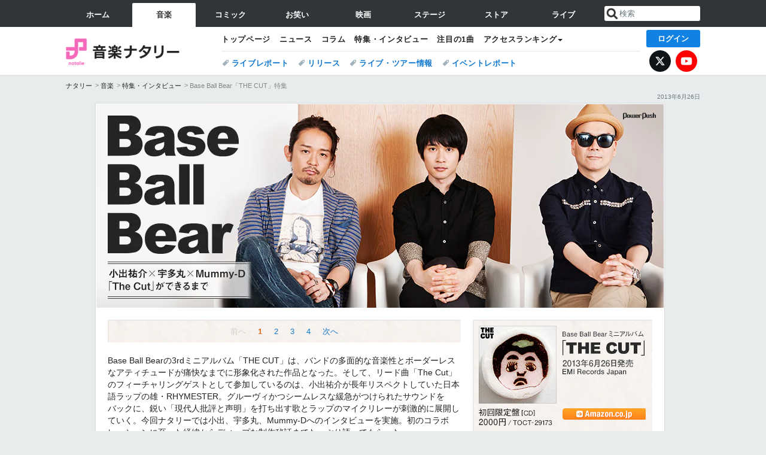

--- FILE ---
content_type: text/html; charset=UTF-8
request_url: https://natalie.mu/music/pp/bbb05
body_size: 16729
content:
<!DOCTYPE html>
<html lang="ja">
<head prefix="og: http://ogp.me/ns# fb: http://ogp.me/ns/fb# website: http://ogp.me/ns/website#">
    <link rel="preload" as="style" href="https://ogre.natalie.mu/build/assets/vue-DT3hGyI8.css">
<link rel="modulepreload" href="https://ogre.natalie.mu/build/assets/app-D8IiyF0U.js">
<link rel="modulepreload" href="https://ogre.natalie.mu/build/assets/auth-NXUcgq7P.js">
<link rel="modulepreload" href="https://ogre.natalie.mu/build/assets/follow-button-DdEI0M_M.js">
<link rel="modulepreload" href="https://ogre.natalie.mu/build/assets/globalEntry-aRVymWwG.js">
<link rel="stylesheet" href="https://ogre.natalie.mu/build/assets/vue-DT3hGyI8.css">
<script type="module" src="https://ogre.natalie.mu/build/assets/app-D8IiyF0U.js"></script>
<script type="module" src="https://ogre.natalie.mu/build/assets/globalEntry-aRVymWwG.js"></script>    <title>Base Ball Bear「THE CUT」特集 - 音楽ナタリー 特集・インタビュー</title>
    <meta charset="UTF-8">
    <meta name="author" content="Natasha, Inc.">
    <meta name="viewport" content="width=1060, user-scalable=yes" />
    <meta name="description" content="小出祐介×宇多丸×Mummy-D
「The Cut」ができるまで">
                        <meta name="robots" content="noindex">
                <meta name="robots" content="max-image-preview:large">

        
                        <script>
            window.dataLayer = window.dataLayer || [];
            dataLayer.push({"genre":"music","controller":"pp","action":"show","published_date":"2013-06-26"});
        </script>
        <script>(function(w,d,s,l,i){w[l]=w[l]||[];w[l].push({'gtm.start':new Date().getTime(),event:'gtm.js'});var f=d.getElementsByTagName(s)[0], j=d.createElement(s),dl=l!='dataLayer'?'&l='+l:'';j.async=true;j.src= 'https://www.googletagmanager.com/gtm.js?id='+i+dl;f.parentNode.insertBefore(j,f);})(window,document,'script','dataLayer','GTM-KQ3F3HP');</script>
    
            <link rel="canonical" href="https://natalie.mu/music/pp/bbb05">
                            <link rel="next" href="https://natalie.mu/music/pp/bbb05/page/2" />
    
    <link rel="stylesheet" href="https://natalie.mu/asset/common/polar/desktop/css/music-v1768875918.css" />

    <link rel="shortcut icon" href="https://ogre.natalie.mu/asset/natalie/common/polar/desktop/image/music/favicon.ico" />
    <link rel="apple-touch-icon" href="https://ogre.natalie.mu/asset/natalie/common/polar/desktop/image/music/apple-touch-icon.png" />

                    <link rel="stylesheet" href="https://ogre.natalie.mu/asset/natalie/pp/1/desktop/lightbox/css/lightbox.css" />
        <link rel="stylesheet" href="https://ogre.natalie.mu/media/pp/static/music/bbb05/desktop.css" />
    
        
        
        
        <meta property="og:site_name" content="音楽ナタリー" />
    <meta property="og:title" content="Base Ball Bear「THE CUT」特集 - 音楽ナタリー 特集・インタビュー" />
    <meta property="og:type" content="article" />
    <meta property="og:url" content="https://natalie.mu/music/pp/bbb05" />
    <meta property="og:description" content="小出祐介×宇多丸×Mummy-D
「The Cut」ができるまで">
    <meta property="og:image" content="https://ogre.natalie.mu/media/pp/static/music/bbb05/thumbnail.jpg" />
    <meta property="og:image:type" content="image/jpeg" />
    <meta property="og:image:width" content="600" />
    <meta property="og:image:height" content="400" />
    <meta property="fb:app_id" content="242059559172717" />
    <meta name="twitter:card" content="summary_large_image" />
    <meta name="twitter:creator" content="@natalie_mu" />
    <meta name="twitter:site" content="@natalie_mu" />
    <meta name="twitter:title" content="Base Ball Bear「THE CUT」特集 - 音楽ナタリー 特集・インタビュー" />
    <meta name="twitter:description" content="小出祐介×宇多丸×Mummy-D
「The Cut」ができるまで" />
    <meta name="twitter:url" content="https://natalie.mu/music/pp/bbb05" />
    <meta name="twitter:image" content="https://ogre.natalie.mu/media/pp/static/music/bbb05/thumbnail.jpg" />

    
                    <script type="text/javascript">
            window._taboola = window._taboola || [];
            _taboola.push({article:'auto'});
            !function (e, f, u, i) {
                if (!document.getElementById(i)){
                    e.async = 1;
                    e.src = u;
                    e.id = i;
                    f.parentNode.insertBefore(e, f);
                }
            }(document.createElement('script'),
                document.getElementsByTagName('script')[0],
                '//cdn.taboola.com/libtrc/natashainc-network/loader.js',
                'tb_loader_script');
            if(window.performance && typeof window.performance.mark == 'function')
            {window.performance.mark('tbl_ic');}
        </script>
    </head>
<body id="page-top">

<noscript><iframe src="https://www.googletagmanager.com/ns.html?id=GTM-KQ3F3HP" height="0" width="0" style="display:none;visibility:hidden"></iframe></noscript>
<noscript><span class="error-text">「ナタリー」のサービスを快適に利用するために、JavaScript を ON にしてください</span></noscript>


<nav class="NA_globalnav_wrapper">
    <div class="NA_globalnav">
        <ul class="NA_globalnav_tab" role="navigation">
            <li class="NA_globalnav_tab_01"><a href="https://natalie.mu" data-google-interstitial="false" data-gtm-click="グローバルナビ"><span class="NA_globalnav_tab_label">ホーム</span></a></li>
                                                        <li class="NA_globalnav_tab_02 NA_current"><a href="https://natalie.mu/music" data-google-interstitial="false" data-gtm-click="グローバルナビ"><span class="NA_globalnav_tab_label">音楽</span></a></li>
                <li class="NA_globalnav_tab_03"><a href="https://natalie.mu/comic" data-google-interstitial="false" data-gtm-click="グローバルナビ"><span class="NA_globalnav_tab_label">コミック</span></a></li>
                <li class="NA_globalnav_tab_04"><a href="https://natalie.mu/owarai" data-google-interstitial="false" data-gtm-click="グローバルナビ"><span class="NA_globalnav_tab_label">お笑い</span></a></li>
                <li class="NA_globalnav_tab_05"><a href="https://natalie.mu/eiga" data-google-interstitial="false" data-gtm-click="グローバルナビ"><span class="NA_globalnav_tab_label">映画</span></a></li>
                <li class="NA_globalnav_tab_06"><a href="https://natalie.mu/stage" data-google-interstitial="false" data-gtm-click="グローバルナビ"><span class="NA_globalnav_tab_label">ステージ</span></a></li>
                        <li class="NA_globalnav_tab_07"><a href="https://store.natalie.mu" target="_blank" data-google-interstitial="false" data-gtm-click="global_navi"><span class="NA_globalnav_tab_label">ストア</span></a></li>
            <li class="NA_globalnav_tab_08"><a href="https://live.natalie.mu" target="_blank" data-google-interstitial="false" data-gtm-click="global_navi"><span class="NA_globalnav_tab_label">ライブ</span></a></li>
        </ul>
        <div class="NA_search">
            <form name="search" method="get" action="/search">
                <button class="NA_search_btn" type="submit">送信</button>
                <input name="query" id="NA_search_input" class="NA_search_input" type="search" placeholder="検索" maxlength="64" value="" required>
                                    <input type="hidden" name="g" value="music">
                                <ul id="NA_search_suggest" style="display:none;"></ul>
            </form>
        </div>
    </div>
</nav>

<div class="NA_container" id="app">
    <div id="app-header-login" class="NA_layout_header">
            <header class="NA_header NA_header-userfunc-enable">
        <div class="NA_localnav">
            <div class="NA_localnav_logo" role="banner">
                                    <a href="https://natalie.mu/music" data-google-interstitial="false">音楽ナタリー</a>
                            </div>
            <desktop-header-login-button
                :current-path="'/music/pp/bbb05'" />
            </desktop-header-login-button>
            <div class="NA_localnav_banner">
                                    <ul class="NA_localnav_menu">
        <li><a href="https://natalie.mu/music" data-google-interstitial="false" data-gtm-click="ローカルナビ">トップページ</a></li>
        <li><a href="https://natalie.mu/music/news" data-google-interstitial="false" data-gtm-click="ローカルナビ">ニュース</a></li>
        <li><a href="https://natalie.mu/music/column" data-google-interstitial="false" data-gtm-click="ローカルナビ">コラム</a></li>
        <li><a href="https://natalie.mu/music/pp" data-google-interstitial="false" data-gtm-click="ローカルナビ">特集・インタビュー</a></li>
        <li><a href="https://natalie.mu/music/pickup" data-google-interstitial="false" data-gtm-click="ローカルナビ">注目の1曲</a></li>                        <li class="NA_localnav_menu_dropdown">
            <a>アクセスランキング</a>
            <ul class="NA_localnav_menu_dropdown_list">
                <li><a href="https://natalie.mu/music/news/list/order_by/views" data-google-interstitial="false" data-gtm-click="ローカルナビ">記事アクセスランキング</a></li>
                <li><a href="https://natalie.mu/music/gallery/hot" data-google-interstitial="false" data-gtm-click="ローカルナビ">画像アクセスランキング</a></li>
                                <li><a href="https://natalie.mu/music/artist" data-google-interstitial="false" data-gtm-click="ローカルナビ">話題のアーティスト</a></li>
                                                                <li><a href="https://natalie.mu/music/gallery/hot/media" data-google-interstitial="false" data-gtm-click="ローカルナビ">話題の動画</a></li>
            </ul>
        </li>
                    </ul>
            <ul class="NA_localnav_tag">
                                                    <li><a href="https://natalie.mu/music/tag/87" data-google-interstitial="false" data-gtm-click="ローカルナビ_タグ">ライブレポート</a></li>
                            <li><a href="https://natalie.mu/music/tag/598" data-google-interstitial="false" data-gtm-click="ローカルナビ_タグ">リリース</a></li>
                            <li><a href="https://natalie.mu/music/tag/683" data-google-interstitial="false" data-gtm-click="ローカルナビ_タグ">ライブ・ツアー情報</a></li>
                            <li><a href="https://natalie.mu/music/tag/406" data-google-interstitial="false" data-gtm-click="ローカルナビ_タグ">イベントレポート</a></li>
                    </ul>
        <ul class="NA_localnav_account">
        <li class="NA_localnav_account_x"><a href="https://twitter.com/natalie_mu" target="_blank" data-google-interstitial="false" data-gtm-click="local_navi_x">X</a></li>
        <li class="NA_localnav_account_yt"><a href="https://www.youtube.com/@music.natalie" target="_blank" data-google-interstitial="false" data-gtm-click="local_navi_youtube">YouTube</a></li>
    </ul>
                            </div>
        </div>
    </header>

    
            <section>
        <ul class="NA_breadcrumb" role="navigation">
                                                <li><a href="https://natalie.mu" data-gtm-click="パンくず">ナタリー</a></li>
                                                                <li><a href="https://natalie.mu/music" data-gtm-click="パンくず">音楽</a></li>
                                                                <li><a href="https://natalie.mu/music/pp" data-gtm-click="パンくず">特集・インタビュー</a></li>
                                                                <li>Base Ball Bear「THE CUT」特集</li>
                                    </ul>
    </section>
    
                        <p class="NA_pp_date">2013年6月26日</p>
        </div>
        <div class="NA_layout_1col">
        <main role="main">
            <div class="NA_powerpush_body">

                <div id="powerpush-area" class="clearfix">
                <!-- Status: bbb05-P1-v1 -->

                                        <script type="text/javascript" src="https://ogre.natalie.mu/asset/natalie/common/polar/desktop/js/scripts.js?v=1768875918"></script>
                                            <script type="text/javascript" src="https://ogre.natalie.mu/asset/natalie/pp/1/desktop/pp_v1.js"></script>
                                            <script type="text/javascript" src="https://ogre.natalie.mu/asset/natalie/pp/1/desktop/lightbox/js/lightbox.min.js"></script>
                                        
                    <!-- 特集ヘッダー --><div id="sp-header">	<h2 title="ナタリー PowerPush - Base Ball Bear"><span>ナタリー PowerPush - Base Ball Bear</span></h2>	<p class="sp-header-label" title="小出祐介×宇多丸×Mummy-D 「The Cut」ができるまで"><span>小出祐介×宇多丸×Mummy-D 「The Cut」ができるまで</span></p></div><!-- /sp-header --><!-- 左カラム --><div id="sp-left"><div class="sp-navigation"><ul class="sp-tab"><li class="sp-tab-prev"><span>前へ</span></li><li class="sp-tab-1"><span>1</span></li><li class="sp-tab-2"><a href="https://natalie.mu/music/pp/bbb05/page/2" data-gtm-click="PP_セクション_ページャー"><span>2</span></a></li><li class="sp-tab-3"><a href="https://natalie.mu/music/pp/bbb05/page/3" data-gtm-click="PP_セクション_ページャー"><span>3</span></a></li><li class="sp-tab-4"><a href="https://natalie.mu/music/pp/bbb05/page/4" data-gtm-click="PP_セクション_ページャー"><span>4</span></a></li><li class="sp-tab-next"><a href="https://natalie.mu/music/pp/bbb05/page/2" data-gtm-click="PP_セクション_ページャー"><span>次へ</span></a></li></ul></div><div class="p-group"><p>Base Ball Bearの3rdミニアルバム「THE CUT」は、バンドの多面的な音楽性とボーダーレスなアティチュードが痛快なまでに形象化された作品となった。そして、リード曲「The Cut」のフィーチャリングゲストとして参加しているのは、小出祐介が長年リスペクトしていた日本語ラップの雄・RHYMESTER。グルーヴィかつシームレスな緩急がつけられたサウンドをバックに、鋭い「現代人批評と声明」を打ち出す歌とラップのマイクリレーが刺激的に展開していく。今回ナタリーでは小出、宇多丸、Mummy-Dへのインタビューを実施。初のコラボレーションに至った経緯からディープな制作秘話までたっぷり語ってもらった。</p><p class="sp-writer">取材・文 / 三宅正一（ONBU）　撮影 / 福本和洋</p><div class="sp-bookmarks"></div><!--動画枠：youtube--><div class="movie-group"><iframe width="590" height="332" frameborder="0" allowfullscreen="" src="https://www.youtube.com/embed/_gzOzwaRA2E?autohide=0&wmode=transparent"></iframe></div></div><div class="int-group"><h3>無形だからこそできたコラボ</h3><p class="sp-int">──まずは今回のコラボレーションに至った流れを小出くんから語ってもらえますか。</p><div class="sp-right-image"><a title="左から宇多丸、Mummy-D、小出祐介。" rel="lightbox" href="https://ogre.natalie.mu/media/pp/static/music/bbb05/photo10.jpg"><img src="https://ogre.natalie.mu/media/pp/static/music/bbb05/photo10s.jpg" alt="左から宇多丸、Mummy-D、小出祐介。" /></a></div><p><span class="sp-koide">小出祐介</span>　まず、昨年7月にリリースしたミニアルバム「初恋」でヒャダインさんや岡村靖幸さんとコラボして。今回のミニアルバムでもさらに踏み込んだコラボものをやりたいと思いまして。迎えるゲストとして真っ先に上がったのがRHYMESTERだったんです。</p><p class="sp-int">──小出くんは以前からRHYMESTERに強いリスペクトを持っていたんですよね。そもそもラッパーを目指していたこともあったくらいだし。</p><p><span class="sp-koide">小出</span>　そうなんですよ（笑）。中3から高1にかけて本気でラッパーになりたいと思っていた時期があって。</p><p><span class="sp-utamaru">宇多丸</span>　へえ、そうなんだ。</p><p><span class="sp-koide">小出</span>　はい。でも、声質的に向いてないなと思ってあきらめたんですよ。それから映画監督になりたいと思って映画をずっと観る生活を送っていたんですけど、バンドメンバーが見つかったのでBase Ball Bearを組んだんです。</p><p><span class="sp-mummyd">Mummy-D</span>　そんな背景があったんだね。</p><p class="sp-int">──岡村さんといい、今回のRHYMESTERといい、学生時代に憧憬を抱いていた先達たちと交わる流れが続いているわけですけど、意識的にそういう流れを作っているんですか？</p><p><span class="sp-koide">小出</span>　そうですね。うちのバンドの強みって、実は無形であることで。そもそも最初からどういうバンドになりたいというビジョンがあったわけじゃなかったから。例えば「AEROSMITHみたいにビッグなロックバンドになろうぜ！」とか「いつか武道館でライブやろうぜ！」みたいな、わかりやすい目標を掲げたこともなくて。だからこそ、どんな表現をしてもいいバンドなんだと自分で思っているんですね。音楽的な軸はギターロックであることは前提なんだけど。</p><p class="sp-int">──むしろそれだけとも言えると。</p><div class="sp-right-image"><a title="小出祐介" rel="lightbox" href="https://ogre.natalie.mu/media/pp/static/music/bbb05/photo12.jpg"><img src="https://ogre.natalie.mu/media/pp/static/music/bbb05/photo12s.jpg" alt="小出祐介" /></a></div><p><span class="sp-koide">小出</span>　そう。だから僕がやりたいことって「ギターロックってこういうことだよね」という幅を広げることにあって。一般的なギターロックのイメージって、8ビートで疾走感のあるサウンドみたいなところから始まっていると思うんですけど、それを拡張していくというか。「ギターロックってどこまでギターロックって言えるんだろう？」っていう。昔、「ダウンタウンのガキの使いやあらへんで!!」で、「アイスコーヒーはどこまでアイスコーヒーなのか!? アイスコーヒーの限界に迫る!!!」という企画があったんですけど。</p><p class="sp-int">──ああ、あったね（笑）。喫茶店でアイスコーヒーを注文するときに、どれだけ「アイスコーヒー」という言葉を崩してもオーダーが通るのか。その限界を探るという企画ね（笑）。</p><p><span class="sp-koide">小出</span>　そうそう。最終的には松本（人志）さんが「欧陽菲菲（オーヤンフィーフィー）」って言っても注文が通るっていう（笑）。</p><p class="sp-int">──完全に「欧陽アイスコーヒー」って言ってたけどね（笑）。</p><p><span class="sp-koide">小出</span>　（笑）。ああいう感じで、僕らはどこまでギターロックって言えるのかという挑戦であり、検証をしているバンドだと自覚しているんです。</p><p class="sp-int">──その挑戦と検証を、長年リスペクトしていたアーティストと交わることで濃厚に、濃密にやろうと。</p><p><span class="sp-koide">小出</span>　そういうことですね。僕の学生時代のヒーローって、ポップの王様が岡村さんで、ギターロックの王様がNUMBER GIRLとTRICERATOPSで、ヒップホップの王様がRHYMESTERだったので。あの頃の自分に自慢したい感じもありつつ、このタイミングで交わらせてもらうことで、Base Ball Bearの無形の面白さがスパイラルしていけばいいなと。</p></div><div class="int-group"><h3>「え、小出くん、歳いくつ!?」</h3><p class="sp-int">──2組の交流自体もこれまでほぼないに等しい感じでしたよね？</p><p><span class="sp-utamaru">宇多丸</span>　フェスの会場とかで挨拶したことはあったけど、ちゃんと話したのはついこないだだよね。</p><p><span class="sp-koide">小出</span>　そうですね。今年の1月3日に武道館で開催されたユーミンさんの40周年イベント（「Anniversary For Yuming～Golden Circle Vol.17～」）の打ち上げのときですね。そのときは、とにかくムッシュかまやつさんが面白すぎて。ムッシュさんが一晩で50回くらい「ガチで」って言うくらい勢いがあって（一同笑）。ほろ酔いのDさんは「俺もう、ムッシュと長年の親友みたいに思えてきたよ！」って言っていたり（笑）。</p><p><span class="sp-mummyd">Mummy-D</span>　マジでそう思えちゃうんだよね。すごいよね（笑）。</p><p class="sp-int">──そんなムッシュさん旋風が吹く中、小出くんはお2人とどんな話をしたんですか？</p><p><span class="sp-koide">小出</span>　あのときは宇多さんとけっこう話したんですよね。</p><div class="sp-right-image"><a title="宇多丸" rel="lightbox" href="https://ogre.natalie.mu/media/pp/static/music/bbb05/photo09.jpg"><img src="https://ogre.natalie.mu/media/pp/static/music/bbb05/photo09s.jpg" alt="宇多丸" /></a></div><p><span class="sp-utamaru">宇多丸</span>　そうだね。アイドルの話や特撮の話をして。そのときビックリしたんですよ。アイドル事情とかかなり詳しいと噂には聞いていたけど、まさかここまでとは思わなかった。アイドルだけじゃなくて、なんでも詳しいみたいな。</p><p class="sp-int">──さまざまなカルチャーに造詣が深いですよね。広く浅くじゃなくて、どれもかなり深いところまでディグっていて。</p><p><span class="sp-utamaru">宇多丸</span>　そうそう。会話のキャッチボールをしていて、どんな球を投げても豪速球で返してくるみたいな。「え、小出くん、歳いくつ!?」っていう。いやあ、ここまでの人物とは……という感じでした。で、あまりに面白いから、コラボする云々の前に「とりあえず僕のラジオ（「ライムスター宇多丸のウィークエンド・シャッフル」）にゲストで出てください」ってお願いして。</p><p class="sp-int">──で、2月16日に放送された「タマフル」で「良質なアイドルソング特集 by Base Ball Bear小出祐介」という企画が実現して。</p><p><span class="sp-utamaru">宇多丸</span>　そうなんですよ。放送でも見事な語り口と音楽的なロジックでアイドル音楽の魅力を解説してくれて。こういう人が出てきたら、俺の出る幕はもうないなと思ったんですけど。</p><p><span class="sp-koide">小出</span>　いやいやいや（笑）。</p><p><span class="sp-utamaru">宇多丸</span>　で、そこからコラボの話も決まって。</p><p><span class="sp-koide">小出</span>　実はけっこう前からオファー自体はさせていただいてたんですよね。</p><p><span class="sp-mummyd">Mummy-D</span>　あ、そうなんだ。</p><p><span class="sp-koide">小出</span>　ただ、ずっとタイミングが合わなくてついに応えていただいたという感じで。</p><p><span class="sp-utamaru">宇多丸</span>　アルバムの制作とか、俺たちがスケジュール的にいっぱいいっぱいになっていたんだと思う。</p></div><!-- Next Page --><div class="sp-link-next">	<p>»<a href="https://natalie.mu/music/pp/bbb05/page/2" title="次のページ">		RHYMESTERを迎えて“怒り”たかった</a>	</p></div><div class="sp-footer-navigation"><ul class="sp-tab"><li class="sp-tab-prev"><span>前へ</span></li><li class="sp-tab-1"><span>1</span></li><li class="sp-tab-2"><a href="https://natalie.mu/music/pp/bbb05/page/2" data-gtm-click="PP_セクション_ページャー"><span>2</span></a></li><li class="sp-tab-3"><a href="https://natalie.mu/music/pp/bbb05/page/3" data-gtm-click="PP_セクション_ページャー"><span>3</span></a></li><li class="sp-tab-4"><a href="https://natalie.mu/music/pp/bbb05/page/4" data-gtm-click="PP_セクション_ページャー"><span>4</span></a></li><li class="sp-tab-next"><a href="https://natalie.mu/music/pp/bbb05/page/2" data-gtm-click="PP_セクション_ページャー"><span>次へ</span></a></li></ul></div>	</div><!-- /sp-left -->	<!-- 右カラム -->	<div id="sp-right">		<!-- 商品情報 1 -->		<div id="sp-item01" class="sp-sideblock">			<dl class="sp-item">			  <dt><span>Base Ball Bear ミニアルバム「THE CUT」/ 2013年6月26日発売 / EMI Records Japan</span></dt>				<dd class="sp-item01-jkt"><a href="http://www.amazon.co.jp/exec/obidos/ASIN/B00C79VS0I/nataliemusic-pp-22" target="_blank" title="Amazon.co.jpへ" onclick="javascript:pageTracker._trackPageview('/Extra/Amazon/B00C79VS0I')"><span>初回限定盤 [CD] 2000円 / TOCT-29173</span></a></dd>				<dd class="sp-item01-1"><a href="http://www.amazon.co.jp/exec/obidos/ASIN/B00C79VS0I/nataliemusic-pp-22" target="_blank" title="Amazon.co.jpへ" onclick="javascript:pageTracker._trackPageview('/Extra/Amazon/B00C79VS0I')"><span>初回限定盤 [CD] 2000円 / TOCT-29173</span></a></dd>				<dd class="sp-item01-2"><a href="http://www.amazon.co.jp/exec/obidos/ASIN/B00C79VRE0/nataliemusic-pp-22" target="_blank" title="Amazon.co.jpへ" onclick="javascript:pageTracker._trackPageview('/Extra/Amazon/B00C79VRE0')"><span>通常盤 [CD] 1600円 / TOCT-29174</span></a></dd>			  <dd class="sp-item01-its"><a href="https://itunes.apple.com/jp/album/cut-feat.-rhymester-single/id657362849?uo=4" target="itunes_store"style="display:inline-block;overflow:hidden;background:url(http://linkmaker.itunes.apple.com/htmlResources/assets/ja_jp/images/web/linkmaker/badge_itunes-lrg.png) no-repeat;width:110px;height:40px;@media only screen{background-image:url(http://linkmaker.itunes.apple.com/htmlResources/assets/ja_jp/images/web/linkmaker/badge_itunes-lrg.svg);}"></a></dd>				<dd class="sp-song-list">					<h5>収録曲</h5>					<ol class="sp-item01-list1">						<li>The Cut -feat. RHYMESTER-                    <li>ストレンジダンサー                    <li>恋する感覚 -feat. 花澤香菜-                    <li>64-Minute Live Track From “バンドBのゆくえツアー”（2013/4/25 赤坂BLITZ & 4/28 札幌CUBE GARDEN）<br />                    CRAZY FOR YOUの季節 / GIRL FRIEND / 17才 / Tabibito In The Dark /      kimino-me / 抱きしめたい / yoakemae / 真夏の条件 / 若者のゆくえ / 祭りのあと					</ol>                                        					<h5>初回限定仕様</h5>					<ul class="sp-item01-list1">                        <li>EPレコードサイズの特製紙ジャケット                        <li>20ページのフォトブックやポストカード、ポスター同梱					</ul>				</dd>			</dl>		</div>		<!-- 商品情報 2 -->		<div id="sp-item02" class="sp-sideblock">			<dl class="sp-item">				<dt><a onclick="javascript:pageTracker._trackPageview('/Extra/Amazon/B00AAKVWH0')" title="初回限定盤 [CD+DVD] / Amazon.co.jpへ" target="_blank" href="http://www.amazon.co.jp/exec/obidos/ASIN/B00AAKVWH0/nataliemusic-pp-22"><span>RHYMESTER ニューアルバム「ダーティーサイエンス」/ 2013年1月30日発売 / Ki/oon Music</span></a></dt>				<dd class="sp-item02-1"><a onclick="javascript:pageTracker._trackPageview('/Extra/Amazon/B00AAKVWH0')" title="Amazon.co.jpへ" target="_blank" href="http://www.amazon.co.jp/exec/obidos/ASIN/B00AAKVWH0/nataliemusic-pp-22"><span>初回限定盤 [CD+DVD] / 3360円 / KSCL-2194～2195</span></a></dd>				<dd class="sp-item02-2"><a onclick="javascript:pageTracker._trackPageview('/Extra/Amazon/B00AAKVWLQ')" title="Amazon.co.jpへ" target="_blank" href="http://www.amazon.co.jp/exec/obidos/ASIN/B00AAKVWLQ/nataliemusic-pp-22"><span>通常盤 [CD] / 3059円 / KSCL-2196</span></a></dd>				<dd class="sp-item02-3"><a onclick="javascript:pageTracker._trackPageview('/Extra/Amazon/B00AAKVV1W')" title="Amazon.co.jpへ" target="_blank" href="http://www.amazon.co.jp/exec/obidos/ASIN/B00AAKVV1W/nataliemusic-pp-22"><span>アナログ盤（完全生産限定盤） [アナログ2枚組] / 3800円 / KSJL-6163～6164</span></a></dd>			</dl>		</div>		<!-- アーティスト情報1 -->		<div id="sp-profile" class="sp-sideblock">			<h5>Base Ball Bear<span class="notes">（べーすぼーるべあー）</span></h5>			<div class="sp-profile-photo"><img src="https://ogre.natalie.mu/media/pp/static/music/bbb05/profile1.jpg" alt="Base Ball Bear" /></div>			<p>小出祐介（Vo, G）、関根史織（B, Cho）、湯浅将平（G）、堀之内大介（Dr, Cho）からなるロックバンド。2001年、同じ高校に通っていたメンバーによって、学園祭に出演するために結成された。高校在学中からライブを行い、2003年11月にインディーズで初のミニアルバム「夕方ジェネレーション」をリリース。その後も楽曲制作、ライブと精力的な活動を続け、2006年にメジャーデビューする。2007年には「抱きしめたい」「ドラマチック」「真夏の条件」「愛してる」といったシングルや、アルバム「十七歳」を立て続けに発表。2010年1月には初の日本武道館単独公演を開催した。バンド結成10周年を迎えた2011年には、シングル3枚とアルバム「新呼吸」を発表。2012年は2度目の日本武道館公演を皮切りに活発なライブ活動を展開し、2013年2月に初のベストアルバム「バンドBのベスト」とシングル「PERFECT BLUE」を同時リリースした。同年6月にRHYMESTERをフィーチャリングゲストに迎えた「The Cut」などを含むミニアルバム「THE CUT」を発表。</p>			<ul class="sp-link-list">				<li><a title="Base Ball Bear / ベースボールベアー" target="_blank" href="http://www.baseballbear.com/">Base Ball Bear / ベースボールベアー</a></li>				<li><a title="Base Ball Bear - EMI Music Japan" target="_blank" href="http://www.emimusic.jp/artist/bbb/">Base Ball Bear - EMI Music Japan</a></li>				<li><a title="ナタリー Base Ball Bear アーティストページへ" href="/music/artist/250">ナタリーでBase Ball Bearの最新情報をチェック！</a></li>			</ul>		</div>        		<!-- アーティスト情報2 -->		<div id="sp-profile" class="sp-sideblock">			<h5>RHYMESTER<span class="notes">（らいむすたー）</span></h5>			<div class="sp-profile-photo"><img src="https://ogre.natalie.mu/media/pp/static/music/bbb05/profile2.jpg" alt="RHYMESTER" /></div>			<p>宇多丸、Mummy-D、DJ JINからなるヒップホップグループ。別名「キング・オブ・ステージ」。1989年にグループ結成。ライブ活動を中心に支持を集め、1993年にアルバム「俺に言わせりゃ」でインディーズデビューを果たす。1998年発表のシングル「B-BOYイズム」、翌1999年発表の3rdアルバム「リスペクト」のヒットで日本のヒップホップシーンを代表する存在に。2001年からは活動の場をメジャーへと移し、4thアルバム「ウワサの真相」をリリースする。2007年、日本武道館での「KING OF STAGE Vol.7」公演を成功させるも、これを最後にグループ活動を休止。その後2009年10月にシングル「ONCE AGAIN」で本格的に活動を再開する。宇多丸はラジオ「ライムスター宇多丸のウィークエンド・シャッフル」のメインパーソナリティを務めるほか、テレビなどでも活躍している。Mummy-DとDJ JINは他アーティストのプロデュースなども行っている。2010年にアルバム「マニフェスト」、2011年にアルバム「POP LIFE」とミニアルバム「フラッシュバック、夏。」をリリース。2013年1月には9thアルバム「ダーティーサイエンス」を発表した。</p>			<ul class="sp-link-list">				<li><a title="RHYMESTER" target="_blank" href="http://www.rhymester.jp/">RHYMESTER</a></li>				<li><a title="RHYMESTER | Sony Music" target="_blank" href="http://www.sonymusic.co.jp/Music/Arch/KS/RHYMESTER/">RHYMESTER | Sony Music</a></li>				<li><a title="ナタリー RHYMESTER アーティストページへ" href="/music/artist/734">ナタリーでRHYMESTERの最新情報をチェック！</a></li>			</ul>		</div>	</div><!-- /sp-right -->	<div class="block-end"><hr /></div>
                </div>
            </div>

            <div class="NA_pp_footer_tag">
        <p class="NA_pp_footer_tag_title">タグ</p>
        <div class="NA_taglist_wrapper">
            <ul class="NA_taglist">
                                                            <li class="NA_taglist_artist">
                            <a href="https://natalie.mu/music/artist/250">Base Ball Bear</a>
                        </li>
                                                                                <li class="NA_taglist_artist">
                            <a href="https://natalie.mu/music/artist/734">RHYMESTER</a>
                        </li>
                                                </ul>
        </div>
    </div>
                        <div class="NA_powerpush_footer">
                                                    <div class="NA_section NA_section-list">
        <div class="NA_section_header">
            <h2>
                                    関連記事
                            </h2>
        </div>
    <div class="NA_slide_wrapper">
        <div class="NA_slide">
                            <div class="NA_slide_item">
                    <div class="NA_card NA_card-slide">
                        <a href="https://natalie.mu/music/news/93705" data-gtm-click="null">
    <div class="NA_thumb">
                    <img class="lazyload" data-src="https://ogre.natalie.mu/media/news/music/2013/0626/BBB_RHYMESTER.jpg?impolicy=thumb_fit&amp;width=268&amp;height=268" width="268" height="268" alt="小出祐介×宇多丸×Mummy-Dが明かす「The Cut」の作り方">
            </div>
    <div class="NA_card_text">
                <p class="NA_card_title">小出祐介×宇多丸×Mummy-Dが明かす「The Cut」の作り方</p>
        <div class="NA_card_data">
            <div class="NA_card_date">2013年6月26日</div>
                    </div>
    </div>
</a>
                    </div>
                </div>
                            <div class="NA_slide_item">
                    <div class="NA_card NA_card-slide">
                        <a href="https://natalie.mu/music/news/655814" data-gtm-click="null">
    <div class="NA_thumb">
                    <img class="lazyload" data-src="https://ogre.natalie.mu/media/news/music/2026/0114/260111_0131_AZJ0218.jpg?impolicy=thumb_fit&amp;width=268&amp;height=268" width="268" height="268" alt="Base Ball Bearアニバーサリーイヤーの幕開け　騎手、未来人、ケンタウロスが躍動した2026年初ワンマン">
            </div>
    <div class="NA_card_text">
                <p class="NA_card_title">ベボベのライブでケンタウロスら躍動</p>
        <div class="NA_card_data">
            <div class="NA_card_date">1月14日</div>
                    </div>
    </div>
</a>
                    </div>
                </div>
                            <div class="NA_slide_item">
                    <div class="NA_card NA_card-slide">
                        <a href="https://natalie.mu/music/news/656017" data-gtm-click="null">
    <div class="NA_thumb">
                    <img class="lazyload" data-src="https://ogre.natalie.mu/media/news/music/2025/1225/Homecomings_art202512.jpg?impolicy=thumb_fill&amp;cropPlace=Center&amp;width=268&amp;height=268" width="268" height="268" alt="Homecomings、今泉力哉ドラマ「冬のさ春のね」主題歌のMVティザー公開">
            </div>
    <div class="NA_card_text">
                <p class="NA_card_title">ホムカミ新曲MVティザー公開、RECに関根史織ら</p>
        <div class="NA_card_data">
            <div class="NA_card_date">1月14日</div>
                    </div>
    </div>
</a>
                    </div>
                </div>
                            <div class="NA_slide_item">
                    <div class="NA_card NA_card-slide">
                        <a href="https://natalie.mu/music/news/655778" data-gtm-click="null">
    <div class="NA_thumb">
                    <img class="lazyload" data-src="https://ogre.natalie.mu/media/news/music/2024/0308/BaseBallBear_art202403.jpg?impolicy=thumb_fill&amp;cropPlace=Center&amp;width=268&amp;height=268" width="268" height="268" alt="Base Ball Bearライブに岡村靖幸とRHYMESTER出演決定">
            </div>
    <div class="NA_card_text">
                <p class="NA_card_title">ベボベのライブに岡村靖幸とRHYMESTER</p>
        <div class="NA_card_data">
            <div class="NA_card_date">1月11日</div>
                    </div>
    </div>
</a>
                    </div>
                </div>
                            <div class="NA_slide_item">
                    <div class="NA_card NA_card-slide">
                        <a href="https://natalie.mu/music/news/655145" data-gtm-click="null">
    <div class="NA_thumb">
                    <img class="lazyload" data-src="https://ogre.natalie.mu/media/news/music/2026/0107/20260220_MOUSHIWAKE30th_FLYER2.jpg?impolicy=thumb_fit&amp;width=268&amp;height=268" width="268" height="268" alt="DJイベント「申し訳ないと」が年内で活動終了、「30周年パーティー」に宇多丸やtofubeatsら">
            </div>
    <div class="NA_card_text">
                <p class="NA_card_title">「申し訳ないと30周年パーティー」開催</p>
        <div class="NA_card_data">
            <div class="NA_card_date">1月7日</div>
                    </div>
    </div>
</a>
                    </div>
                </div>
                            <div class="NA_slide_item">
                    <div class="NA_card NA_card-slide">
                        <a href="https://natalie.mu/music/news/654898" data-gtm-click="null">
    <div class="NA_thumb">
                    <img class="lazyload" data-src="https://ogre.natalie.mu/media/news/music/2026/0104/02.jpg?impolicy=thumb_fill&amp;cropPlace=Center&amp;width=268&amp;height=268" width="268" height="268" alt="ユニゾン田淵智也「レディクレ」で生誕40周年ライブ、盟友や先輩の祝福に「僕に音楽があってよかった」">
            </div>
    <div class="NA_card_text">
                <p class="NA_card_title">ユニゾン田淵智也生誕40周年ライブレポ</p>
        <div class="NA_card_data">
            <div class="NA_card_date">1月4日</div>
                    </div>
    </div>
</a>
                    </div>
                </div>
                            <div class="NA_slide_item">
                    <div class="NA_card NA_card-slide">
                        <a href="https://natalie.mu/music/column/654279" data-gtm-click="null">
    <div class="NA_thumb">
                    <img class="lazyload" data-src="https://ogre.natalie.mu/media/news/music/2024/0808/DSC03101.jpg?impolicy=thumb_fit&amp;width=268&amp;height=268" width="268" height="268" alt="Perfumeと音楽ナタリーの18年">
            </div>
    <div class="NA_card_text">
                <p class="NA_card_title">Perfumeと音楽ナタリーの18年――ライブレポートで振り返る、熱狂の日々の全記録</p>
        <div class="NA_card_data">
            <div class="NA_card_date">2025年12月30日</div>
                    </div>
    </div>
</a>
                    </div>
                </div>
                    </div>
    </div>
</div>
                                                                                                    <div class="NA_section NA_section-list">
    <div class="NA_section_header">
        <h2>最新の特集・インタビュー<b>PR</b></h2>
    </div>

    <div class="NA_slide_wrapper">
        <div class="NA_slide NA_slide-pp">
                            <div class="NA_slide_item">
                    <div class="NA_card NA_card-slide">
                    <a href="https://natalie.mu/music/pp/dezert10" data-gtm-click=最新の特集・インタビュー_セクション_記事>
    <div class="NA_thumb"><img data-src="https://ogre.natalie.mu/media/pp/dezert10/dezert10_thumb.jpg?imwidth=240&amp;imdensity=1" width="240" height="160" alt="DEZERT特集｜フロントマン千秋が抱く焦燥と危機感、47都道府県ツアー中に見えた課題と新たな目的地" class="lazyload"></div>
    <div class="NA_card_text">
                <p class="NA_card_title">DEZERT特集｜フロントマン千秋が抱く焦燥と危機感、47都道府県ツアー中に見えた課題と新たな目的地</p>
        <div class="NA_card_data">
            <div class="NA_card_date">1月19日</div>
                                </div>
    </div>
</a>
                    </div>
                </div>
                            <div class="NA_slide_item">
                    <div class="NA_card NA_card-slide">
                    <a href="https://natalie.mu/music/pp/kazetorockimonikai" data-gtm-click=最新の特集・インタビュー_セクション_記事>
    <div class="NA_thumb"><img data-src="https://ogre.natalie.mu/media/pp/kazetorockimonikai/kazetorockimonikai_thumb_0115.jpg?imwidth=240&amp;imdensity=1" width="240" height="160" alt="甲本ヒロト、氣志團、私立恵比寿中学ら初登場「風とロック芋煮会2025」の魅力を凝縮したダイジェスト特番" class="lazyload"></div>
    <div class="NA_card_text">
                <p class="NA_card_title">甲本ヒロト、氣志團、私立恵比寿中学ら初登場「風とロック芋煮会2025」の魅力を凝縮したダイジェスト特番</p>
        <div class="NA_card_data">
            <div class="NA_card_date">1月19日</div>
                                </div>
    </div>
</a>
                    </div>
                </div>
                            <div class="NA_slide_item">
                    <div class="NA_card NA_card-slide">
                    <a href="https://natalie.mu/music/pp/galali02" data-gtm-click=最新の特集・インタビュー_セクション_記事>
    <div class="NA_thumb"><img data-src="https://ogre.natalie.mu/media/pp/galali02/galali02_thumb.jpg?imwidth=240&amp;imdensity=1" width="240" height="160" alt="がらり「コントラスト」特集｜1曲ごとに“がらり”と変わるアルバムは矛盾だらけの人生を受容する物語" class="lazyload"></div>
    <div class="NA_card_text">
                <p class="NA_card_title">がらり「コントラスト」特集｜1曲ごとに“がらり”と変わるアルバムは矛盾だらけの人生を受容する物語</p>
        <div class="NA_card_data">
            <div class="NA_card_date">1月16日</div>
                                </div>
    </div>
</a>
                    </div>
                </div>
                            <div class="NA_slide_item">
                    <div class="NA_card NA_card-slide">
                    <a href="https://natalie.mu/music/pp/wowowondemand" data-gtm-click=最新の特集・インタビュー_セクション_記事>
    <div class="NA_thumb"><img data-src="https://ogre.natalie.mu/media/pp/static/music/wowowondemand/thumb_inbox_600.jpg?imwidth=240&amp;imdensity=1" width="240" height="160" alt="WOWOWオンデマンド×ナタリー｜音楽、映画、ステージなど多彩なエンタメをより自由なスタイルで" class="lazyload"></div>
    <div class="NA_card_text">
                <p class="NA_card_title">WOWOWオンデマンド×ナタリー｜音楽、映画、ステージなど多彩なエンタメをより自由なスタイルで</p>
        <div class="NA_card_data">
            <div class="NA_card_date">1月16日</div>
                                </div>
    </div>
</a>
                    </div>
                </div>
                            <div class="NA_slide_item">
                    <div class="NA_card NA_card-slide">
                    <a href="https://natalie.mu/music/pp/wowow_mcz" data-gtm-click=最新の特集・インタビュー_セクション_記事>
    <div class="NA_thumb"><img data-src="https://ogre.natalie.mu/media/pp/wowow_mcz/wowow_mcz_thumb.jpg?imwidth=240&amp;imdensity=1" width="240" height="160" alt="絶賛の声が相次いだ「ももクリ2025」WOWOW・360 Reality Audio Live放送＆配信記念特集｜終演直後のももいろクローバーZにインタビュー" class="lazyload"></div>
    <div class="NA_card_text">
                <p class="NA_card_title">絶賛の声が相次いだ「ももクリ2025」WOWOW・360 Reality Audio Live放送＆配信記念特集｜終演直後のももいろクローバーZにインタビュー</p>
        <div class="NA_card_data">
            <div class="NA_card_date">1月16日</div>
                                </div>
    </div>
</a>
                    </div>
                </div>
                    </div>
    </div>
</div>
                                                <div class="NA_section NA_section-list" id="latest_news">
        <div class="NA_section_header">
            <h2><a href="https://natalie.mu/music/news">最新の音楽ニュース</a></h2>
        </div>
        <div class="NA_card_wrapper NA_card_2col">
                            <div class="NA_card NA_card-m">
                    <div class="NA_card_link NA_card_link-tag">
                            <a href="https://natalie.mu/music/tag/598" data-gtm-click="null">リリース</a>
                    </div>
    <a href="https://natalie.mu/music/news/656773" data-gtm-click="null">
            <div class="NA_thumb">
                            <img class="lazyload" data-src="https://ogre.natalie.mu/media/news/music/2026/0120/worldwideskippa_art202601.jpg?impolicy=thumb_fit&amp;width=180&amp;height=180" alt="Worldwide Skippaは今年もラップで稼ぐ、2026年第1弾楽曲「Nagoya Rich Boy」">
                    </div>
        <div class="NA_card_text">
                    
            <p class="NA_card_title">Worldwide Skippaは今年もラップで稼ぐ、2026年第1弾楽曲「Nagoya Rich Boy」</p>
                        <div class="NA_card_data">
            <div class="NA_card_score">7</div>            <div class="NA_card_date">10:31</div>
                                </div>
    </div>
</a>
                </div>
                            <div class="NA_card NA_card-m">
                    <div class="NA_card_link NA_card_link-tag">
                            <a href="https://natalie.mu/music/tag/465" data-gtm-click="null">TV・ラジオ出演</a>
                    </div>
    <a href="https://natalie.mu/music/news/656764" data-gtm-click="null">
            <div class="NA_thumb">
                            <img class="lazyload NA_undraggable" data-src="https://ogre.natalie.mu/media/news/music/2026/0119/omoimai200_06.jpg?impolicy=thumb_fill&amp;cropPlace=Center&amp;width=180&amp;height=180" alt="櫻坂46守屋＆的野、AK-69「オモウマい店」200回目の放送に登場" oncontextmenu = "return false;" draggable="false">
                    </div>
        <div class="NA_card_text">
                    
            <p class="NA_card_title">櫻坂46守屋＆的野、AK-69「オモウマい店」200回目の放送に登場</p>
                        <div class="NA_card_data">
            <div class="NA_card_score">336</div>            <div class="NA_card_date">7:00</div>
                                </div>
    </div>
</a>
                </div>
                            <div class="NA_card NA_card-m">
                    <div class="NA_card_link NA_card_link-tag">
                            <a href="https://natalie.mu/music/tag/91" data-gtm-click="null">コメントあり</a>
                             / <a href="https://natalie.mu/music/tag/90" data-gtm-click="null">動画あり</a>
                    </div>
    <a href="https://natalie.mu/music/news/656756" data-gtm-click="null">
            <div class="NA_thumb">
                            <img class="lazyload" data-src="https://ogre.natalie.mu/media/news/music/2025/1208/SheenaRingo_art202512.jpg?impolicy=thumb_fit&amp;width=180&amp;height=180" alt="映画「木挽町のあだ討ち」主題歌は椎名林檎「人生は夢だらけ」“長年のファン”源監督がこの曲を望んだ理由">
                    </div>
        <div class="NA_card_text">
                    
            <p class="NA_card_title">映画「木挽町のあだ討ち」主題歌は椎名林檎「人生は夢だらけ」“長年のファン”源監督がこの曲を望んだ理由</p>
                        <div class="NA_card_data">
            <div class="NA_card_score">273</div>            <div class="NA_card_date">7:00</div>
                                </div>
    </div>
</a>
                </div>
                            <div class="NA_card NA_card-m">
                    <div class="NA_card_link NA_card_link-tag">
                            <a href="https://natalie.mu/music/tag/219" data-gtm-click="null">ANN</a>
                             / <a href="https://natalie.mu/music/tag/465" data-gtm-click="null">TV・ラジオ出演</a>
                             / <a href="https://natalie.mu/music/tag/91" data-gtm-click="null">コメントあり</a>
                    </div>
    <a href="https://natalie.mu/music/news/656765" data-gtm-click="null">
            <div class="NA_thumb">
                            <img class="lazyload" data-src="https://ogre.natalie.mu/media/news/music/2026/0119/260202_ANNP.jpg?impolicy=thumb_fill&amp;cropPlace=Center&amp;width=180&amp;height=180" alt="吉田拓郎がニッポン放送に逆オファー、「オールナイトニッポン」で約7年ぶりコンサートの詳細語る">
                    </div>
        <div class="NA_card_text">
                    
            <p class="NA_card_title">吉田拓郎がニッポン放送に逆オファー、「オールナイトニッポン」で約7年ぶりコンサートの詳細語る</p>
                        <div class="NA_card_data">
            <div class="NA_card_score">42</div>            <div class="NA_card_date">4:30</div>
                                </div>
    </div>
</a>
                </div>
                            <div class="NA_card NA_card-m">
                    <div class="NA_card_link NA_card_link-tag">
                            <a href="https://natalie.mu/music/tag/91" data-gtm-click="null">コメントあり</a>
                             / <a href="https://natalie.mu/music/tag/764" data-gtm-click="null">STARTO ENTERTAINMENT</a>
                    </div>
    <a href="https://natalie.mu/music/news/656771" data-gtm-click="null">
            <div class="NA_thumb">
                            <img class="lazyload" data-src="https://ogre.natalie.mu/media/news/music/2026/0120/DSC00026.jpg?impolicy=thumb_fit&amp;width=180&amp;height=180" alt="SixTONESが冬季五輪選手を歌で応援、日テレ系アスリート応援ソングに新曲「一秒」">
                    </div>
        <div class="NA_card_text">
                    
            <p class="NA_card_title">SixTONESが冬季五輪選手を歌で応援、日テレ系アスリート応援ソングに新曲「一秒」</p>
                        <div class="NA_card_data">
            <div class="NA_card_score">5444</div>            <div class="NA_card_date">0:50</div>
                                </div>
    </div>
</a>
                </div>
                            <div class="NA_card NA_card-m">
                    <a href="https://natalie.mu/music/news/656766" data-gtm-click="null">
            <div class="NA_thumb">
                            <img class="lazyload" data-src="https://ogre.natalie.mu/media/news/music/2025/1208/hinatazaka46_art202512.jpg?impolicy=thumb_fit&amp;width=180&amp;height=180" alt="日向坂46最新シングル「クリフハンガー」歌唱メンバー発表　期別曲、ユニット曲など収録">
                    </div>
        <div class="NA_card_text">
                    
            <p class="NA_card_title">日向坂46最新シングル「クリフハンガー」歌唱メンバー発表　期別曲、ユニット曲など収録</p>
                        <div class="NA_card_data">
            <div class="NA_card_score">263</div>            <div class="NA_card_date">1月19日</div>
                                </div>
    </div>
</a>
                </div>
                            <div class="NA_card NA_card-m">
                    <div class="NA_card_link NA_card_link-tag">
                            <a href="https://natalie.mu/music/tag/598" data-gtm-click="null">リリース</a>
                    </div>
    <a href="https://natalie.mu/music/news/656763" data-gtm-click="null">
            <div class="NA_thumb">
                            <img class="lazyload" data-src="https://ogre.natalie.mu/media/news/music/2026/0119/upg2_owariyokereba_jkt.jpg?impolicy=thumb_fit&amp;width=180&amp;height=180" alt="アップアップガールズ（2）新体制初シングル発表、ミキティー本物が歌詞提供">
                    </div>
        <div class="NA_card_text">
                    
            <p class="NA_card_title">アップアップガールズ（2）新体制初シングル発表、ミキティー本物が歌詞提供</p>
                        <div class="NA_card_data">
            <div class="NA_card_score">192</div>            <div class="NA_card_date">1月19日</div>
                                </div>
    </div>
</a>
                </div>
                            <div class="NA_card NA_card-m">
                    <div class="NA_card_link NA_card_link-tag">
                            <a href="https://natalie.mu/music/tag/87" data-gtm-click="null">ライブレポート</a>
                             / <a href="https://natalie.mu/music/tag/89" data-gtm-click="null">写真いっぱい</a>
                    </div>
    <a href="https://natalie.mu/music/news/656640" data-gtm-click="null">
            <div class="NA_thumb">
                            <img class="lazyload" data-src="https://ogre.natalie.mu/media/news/music/2026/0119/HYT02012.jpg?impolicy=thumb_fit&amp;width=180&amp;height=180" alt="ONE LOVE ONE HEARTが過去最大規模ワンマン開催、チケット完売の豊洲PITに咲かせた“花”">
                    </div>
        <div class="NA_card_text">
                    
            <p class="NA_card_title">ONE LOVE ONE HEARTが過去最大規模ワンマン開催、チケット完売の豊洲PITに咲かせた“花”</p>
                        <div class="NA_card_data">
            <div class="NA_card_score">474</div>            <div class="NA_card_date">1月19日</div>
                                </div>
    </div>
</a>
                </div>
                            <div class="NA_card NA_card-m">
                    <a href="https://natalie.mu/music/news/656761" data-gtm-click="null">
            <div class="NA_thumb">
                            <img class="lazyload" data-src="https://ogre.natalie.mu/media/news/music/2026/0119/KV.jpg?impolicy=thumb_fill&amp;cropPlace=Center&amp;width=180&amp;height=180" alt="サカナクション山口一郎とPloom AURAがコラボ、テーマは“アーティスト山口一郎の愛着と経年変化”">
                    </div>
        <div class="NA_card_text">
                    
            <p class="NA_card_title">サカナクション山口一郎とPloom AURAがコラボ、テーマは“アーティスト山口一郎の愛着と経年変化”</p>
                        <div class="NA_card_data">
            <div class="NA_card_score">295</div>            <div class="NA_card_date">1月19日</div>
                                </div>
    </div>
</a>
                </div>
                            <div class="NA_card NA_card-m">
                    <div class="NA_card_link NA_card_link-tag">
                            <a href="https://natalie.mu/music/tag/90" data-gtm-click="null">動画あり</a>
                    </div>
    <a href="https://natalie.mu/music/news/656760" data-gtm-click="null">
            <div class="NA_thumb">
                            <img class="lazyload" data-src="https://ogre.natalie.mu/media/news/music/2026/0119/wataraimasashi_art202601.jpg?impolicy=thumb_fill&amp;cropPlace=South&amp;width=180&amp;height=180" alt="渡會将士の新曲「Third eye」MV公開、楽曲の緊張感とダイナミズムを視覚化">
                    </div>
        <div class="NA_card_text">
                    
            <p class="NA_card_title">渡會将士の新曲「Third eye」MV公開、楽曲の緊張感とダイナミズムを視覚化</p>
                        <div class="NA_card_data">
            <div class="NA_card_score">27</div>            <div class="NA_card_date">1月19日</div>
                                </div>
    </div>
</a>
                </div>
                    </div>
        <div class="NA_btn NA_btn-more"><a href="https://natalie.mu/music/news">もっと見る</a></div>
    </div>
            </div>
        </main>
    </div>
    <div class="NA_layout_footer">
    <footer class="NA_footer">
        <div class="NA_footer_totop"><a href="#page-top" data-google-interstitial="false">ページの先頭へ</a></div>

        <div class="NA_footer_sitemap">
            <ul>
                <li class="NA_footer_sitemap_title NA_footer_sitemap_title-home"><a href="/" data-google-interstitial="false">ナタリー ホーム</a></li>
                <li><a href="/" data-google-interstitial="false">トップページ</a></li>
                <li><a href="https://natalie.mu/sitenews" rel="nofollow" data-google-interstitial="false">お知らせ</a></li>
            </ul>
                            <ul>
                    <li class="NA_footer_sitemap_title NA_footer_sitemap_title-music"><a href="https://natalie.mu/music" data-google-interstitial="false">音楽ナタリー</a></li>
                    <li><a href="https://natalie.mu/music" data-google-interstitial="false">トップページ</a></li>
                    <li><a href="https://natalie.mu/music/news" data-google-interstitial="false">ニュース</a></li>
                    <li><a href="https://natalie.mu/music/column" data-google-interstitial="false">コラム</a></li>
                    <li><a href="https://natalie.mu/music/pp" data-google-interstitial="false">特集・インタビュー</a></li>
                                                                <li><a href="https://twitter.com/natalie_mu" target="_blank" data-google-interstitial="false" data-gtm-click="footer_music_x" >X</a></li>
                                                                <li><a href="https://www.facebook.com/music.natalie" target="_blank" data-google-interstitial="false" data-gtm-click="footer_music_facebook" >Facebook</a></li>
                                                                <li><a href="https://www.instagram.com/music.natalie" target="_blank" data-google-interstitial="false" data-gtm-click="footer_music_instagram">Instagram</a></li>
                                                                <li><a href="https://www.youtube.com/@music.natalie" target="_blank" data-google-interstitial="false" data-gtm-click="footer_music_youtube">YouTube</a></li>
                                                                <li><a href="https://www.tiktok.com/@music.natalie" target="_blank" data-google-interstitial="false" data-gtm-click="footer_music_tiktok">TikTok</a></li>
                                    </ul>
                            <ul>
                    <li class="NA_footer_sitemap_title NA_footer_sitemap_title-comic"><a href="https://natalie.mu/comic" data-google-interstitial="false">コミックナタリー</a></li>
                    <li><a href="https://natalie.mu/comic" data-google-interstitial="false">トップページ</a></li>
                    <li><a href="https://natalie.mu/comic/news" data-google-interstitial="false">ニュース</a></li>
                    <li><a href="https://natalie.mu/comic/column" data-google-interstitial="false">コラム</a></li>
                    <li><a href="https://natalie.mu/comic/pp" data-google-interstitial="false">特集・インタビュー</a></li>
                                                                <li><a href="https://twitter.com/comic_natalie" target="_blank" data-google-interstitial="false" data-gtm-click="footer_comic_x" >X</a></li>
                                                                <li><a href="https://www.facebook.com/comic.natalie" target="_blank" data-google-interstitial="false" data-gtm-click="footer_comic_facebook" >Facebook</a></li>
                                                                <li><a href="https://www.instagram.com/comic.natalie" target="_blank" data-google-interstitial="false" data-gtm-click="footer_comic_instagram">Instagram</a></li>
                                                                <li><a href="https://www.youtube.com/@comic.natalie" target="_blank" data-google-interstitial="false" data-gtm-click="footer_comic_youtube">YouTube</a></li>
                                                                <li><a href="https://www.tiktok.com/@comic.natalie" target="_blank" data-google-interstitial="false" data-gtm-click="footer_comic_tiktok">TikTok</a></li>
                                    </ul>
                            <ul>
                    <li class="NA_footer_sitemap_title NA_footer_sitemap_title-owarai"><a href="https://natalie.mu/owarai" data-google-interstitial="false">お笑いナタリー</a></li>
                    <li><a href="https://natalie.mu/owarai" data-google-interstitial="false">トップページ</a></li>
                    <li><a href="https://natalie.mu/owarai/news" data-google-interstitial="false">ニュース</a></li>
                    <li><a href="https://natalie.mu/owarai/column" data-google-interstitial="false">コラム</a></li>
                    <li><a href="https://natalie.mu/owarai/pp" data-google-interstitial="false">特集・インタビュー</a></li>
                                                                <li><a href="https://twitter.com/owarai_natalie" target="_blank" data-google-interstitial="false" data-gtm-click="footer_owarai_x" >X</a></li>
                                                                <li><a href="https://www.facebook.com/owarai.natalie" target="_blank" data-google-interstitial="false" data-gtm-click="footer_owarai_facebook" >Facebook</a></li>
                                                                <li><a href="https://www.instagram.com/owarai.natalie" target="_blank" data-google-interstitial="false" data-gtm-click="footer_owarai_instagram">Instagram</a></li>
                                                                <li><a href="https://www.youtube.com/@owarai.natalie" target="_blank" data-google-interstitial="false" data-gtm-click="footer_owarai_youtube">YouTube</a></li>
                                                        </ul>
                            <ul>
                    <li class="NA_footer_sitemap_title NA_footer_sitemap_title-eiga"><a href="https://natalie.mu/eiga" data-google-interstitial="false">映画ナタリー</a></li>
                    <li><a href="https://natalie.mu/eiga" data-google-interstitial="false">トップページ</a></li>
                    <li><a href="https://natalie.mu/eiga/news" data-google-interstitial="false">ニュース</a></li>
                    <li><a href="https://natalie.mu/eiga/column" data-google-interstitial="false">コラム</a></li>
                    <li><a href="https://natalie.mu/eiga/pp" data-google-interstitial="false">特集・インタビュー</a></li>
                    <li><a href="https://natalie.mu/eiga/go" data-google-interstitial="false">上映スケジュール</a></li>                                            <li><a href="https://twitter.com/eiga_natalie" target="_blank" data-google-interstitial="false" data-gtm-click="footer_eiga_x" >X</a></li>
                                                                <li><a href="https://www.facebook.com/eiga.natalie" target="_blank" data-google-interstitial="false" data-gtm-click="footer_eiga_facebook" >Facebook</a></li>
                                                                <li><a href="https://www.instagram.com/eiga.natalie" target="_blank" data-google-interstitial="false" data-gtm-click="footer_eiga_instagram">Instagram</a></li>
                                                                <li><a href="https://www.youtube.com/@eiga.natalie.original" target="_blank" data-google-interstitial="false" data-gtm-click="footer_eiga_youtube">YouTube</a></li>
                                                                <li><a href="https://www.tiktok.com/@eiga.natalie" target="_blank" data-google-interstitial="false" data-gtm-click="footer_eiga_tiktok">TikTok</a></li>
                                    </ul>
                            <ul>
                    <li class="NA_footer_sitemap_title NA_footer_sitemap_title-stage"><a href="https://natalie.mu/stage" data-google-interstitial="false">ステージナタリー</a></li>
                    <li><a href="https://natalie.mu/stage" data-google-interstitial="false">トップページ</a></li>
                    <li><a href="https://natalie.mu/stage/news" data-google-interstitial="false">ニュース</a></li>
                    <li><a href="https://natalie.mu/stage/column" data-google-interstitial="false">コラム</a></li>
                    <li><a href="https://natalie.mu/stage/pp" data-google-interstitial="false">特集・インタビュー</a></li>
                                                                <li><a href="https://twitter.com/stage_natalie" target="_blank" data-google-interstitial="false" data-gtm-click="footer_stage_x" >X</a></li>
                                                                <li><a href="https://www.facebook.com/stage.natalie" target="_blank" data-google-interstitial="false" data-gtm-click="footer_stage_facebook" >Facebook</a></li>
                                                                <li><a href="https://www.instagram.com/stage.natalie" target="_blank" data-google-interstitial="false" data-gtm-click="footer_stage_instagram">Instagram</a></li>
                                                                <li><a href="https://www.youtube.com/@stage.natalie" target="_blank" data-google-interstitial="false" data-gtm-click="footer_stage_youtube">YouTube</a></li>
                                                                <li><a href="https://www.tiktok.com/@stage.natalie" target="_blank" data-google-interstitial="false" data-gtm-click="footer_stage_tiktok">TikTok</a></li>
                                    </ul>
                        <ul>
                <li class="NA_footer_sitemap_title NA_footer_sitemap_title-store"><a href="https://store.natalie.mu" rel="nofollow" data-google-interstitial="false">ナタリーストア</a></li>
                <li><a href="https://store.natalie.mu" rel="nofollow" data-google-interstitial="false" data-gtm-click="footer_store_top">トップページ</a></li>
                <li><a href="//twitter.com/natalie_store" target="_blank" rel="nofollow" data-google-interstitial="false" data-gtm-click="footer_store_x">X</a></li>
                <li><a href="//www.facebook.com/store.natalie" target="_blank" rel="nofollow" data-google-interstitial="false" data-gtm-click="footer_store_facebook">Facebook</a></li>
                <li><a href="//www.instagram.com/store.natalie/" target="_blank" rel="nofollow" data-google-interstitial="false" data-gtm-click="footer_store_instagram">Instagram</a></li>
            </ul>
            <ul>
                <li class="NA_footer_sitemap_title NA_footer_sitemap_title-live"><a href="https://live.natalie.mu" rel="nofollow" data-google-interstitial="false">ライブナタリー</a></li>
                <li><a href="https://live.natalie.mu" rel="nofollow" data-gtm-click="footer_live_top">開催予定</a></li>
                <li><a href="https://twitter.com/live_natalie_mu" target="_blank" rel="nofollow" data-google-interstitial="false" data-gtm-click="footer_live_x">X</a></li>
                <li><a href="https://www.instagram.com/live_natalie_mu/" target="_blank" rel="nofollow" data-google-interstitial="false" data-gtm-click="footer_live_instagram">Instagram</a></li>
            </ul>
        </div>

        <div class="NA_footer_nav">
            <ul>
                <li><a href="https://natalie.mu/info/company" data-google-interstitial="false">運営会社</a></li>
                <li><a href="https://www.natasha.co.jp/recruit/" rel="nofollow" target="_blank" data-google-interstitial="false">採用情報</a></li>
                <li><a href="https://natalie.mu/info/termsofuse" data-google-interstitial="false">利用規約</a></li>
                <li><a href="https://natalie.mu/info/privacypolicy" data-google-interstitial="false">プライバシーポリシー</a></li>
                <li><a href="https://natalie.mu/info/contact" data-google-interstitial="false">情報提供・広告掲載・お問い合わせ</a></li>
            </ul>
        </div>

        <p class="NA_footer_copyright"><small>© Natasha, Inc. All Rights Reserved.</small></p>
    </footer>
</div>
</div>

<script async type="application/ld+json">{"@context":"https:\/\/schema.org","@graph":[{"@context":"http:\/\/schema.org","@type":"BreadcrumbList","itemListElement":[{"@type":"ListItem","position":1,"item":{"@id":"https:\/\/natalie.mu","name":"\u30ca\u30bf\u30ea\u30fc"}},{"@type":"ListItem","position":2,"item":{"@id":"https:\/\/natalie.mu\/music","name":"\u97f3\u697d\u30ca\u30bf\u30ea\u30fc"}},{"@type":"ListItem","position":3,"item":{"@id":"https:\/\/natalie.mu\/music\/pp","name":"\u7279\u96c6\u30fb\u30a4\u30f3\u30bf\u30d3\u30e5\u30fc"}},{"@type":"ListItem","position":4,"item":{"@id":"https:\/\/natalie.mu\/music\/pp\/bbb05","name":"Base Ball Bear\u300cTHE CUT\u300d\u7279\u96c6"}}]},{"@context":"http:\/\/schema.org","@type":"NewsArticle","mainEntityOfPage":{"@type":"WebPage","@id":"https:\/\/natalie.mu\/music\/pp\/bbb05"},"url":"https:\/\/natalie.mu\/music\/pp\/bbb05","headline":"Base Ball Bear\u300cTHE CUT\u300d\u7279\u96c6","image":{"@type":"ImageObject","url":"https:\/\/ogre.natalie.mu\/media\/pp\/static\/music\/bbb05\/thumbnail.jpg","width":600,"height":400},"pageEnd":4,"pageStart":"1","datePublished":"2013-06-26T18:30:00+09:00","dateModified":"2013-06-26T18:30:00+09:00","author":{"@type":"Organization","name":"\u97f3\u697d\u30ca\u30bf\u30ea\u30fc\u7de8\u96c6\u90e8","url":"https:\/\/natalie.mu\/music\/author\/71"},"publisher":{"@type":"Organization","name":"\u97f3\u697d\u30ca\u30bf\u30ea\u30fc","logo":{"@type":"ImageObject","url":"https:\/\/ogre.natalie.mu\/asset\/natalie\/common\/polar\/amp\/image\/music\/logo.png","width":600,"height":60}}},{"@context":"http:\/\/schema.org","@type":"ProfilePage","mainEntity":{"@context":"http:\/\/schema.org","@type":"Person","name":"Base Ball Bear","@id":"https:\/\/natalie.mu\/music\/artist\/250","description":"\u5c0f\u51fa\u7950\u4ecb\uff08Vo, G\uff09\u3001\u95a2\u6839\u53f2\u7e54\uff08B, Cho\uff09\u3001\u5800\u4e4b\u5185\u5927\u4ecb\uff08Dr, Cho\uff09\u304b\u3089\u306a\u308b\u30ed\u30c3\u30af\u30d0\u30f3\u30c9\u30022001\u5e74\u306b\u540c\u3058\u9ad8\u6821\u306b\u901a\u3063\u3066\u3044\u305f\u30e1\u30f3\u30d0\u30fc\u306b\u3088\u3063\u3066\u3001\u5b66\u5712\u796d\u306b\u51fa\u6f14\u3059\u308b\u305f\u3081\u306b\u7d50\u6210\u3055\u308c\u305f\u30022006\u5e744\u6708\u306b\u30df\u30cb\u30a2\u30eb\u30d0\u30e0\u300cGIRL FRIEND\u300d\u3067\u30e1\u30b8\u30e3\u30fc\u30c7\u30d3\u30e5\u30fc\u3002\u4ed6\u30a2\u30fc\u30c6\u30a3\u30b9\u30c8\u3068\u306e\u30b3\u30e9\u30dc\u30ec\u30fc\u30b7\u30e7\u30f3\u3082\u76db\u3093\u306b\u884c\u3063\u3066\u3044\u308b\u30022017\u5e744\u6708\u306b\u73fe\u4f53\u5236\u521d\u306e\u30aa\u30ea\u30b8\u30ca\u30eb\u30a2\u30eb\u30d0\u30e0\u300c\u5149\u6e90\u300d\u3092\u767a\u8868\u30022018\u5e74\u79cb\u306b\u30d3\u30af\u30bf\u30fc\u30a8\u30f3\u30bf\u30c6\u30a4\u30f3\u30e1\u30f3\u30c8\u5185\u306b\u81ea\u4e3b\u30ec\u30fc\u30d9\u30ebDGP RECORDS\u3092\u8a2d\u7acb\u3057\u305f\u30022022\u5e74\u306b\u306f\u7d50\u621020\u5468\u5e74\u3092\u8a18\u5ff5\u3057\u30663\u5ea6\u76ee\u306e\u6771\u4eac\u30fb\u65e5\u672c\u6b66\u9053\u9928\u516c\u6f14\u3092\u5b9f\u65bd\u30022024\u5e742\u6708\u306b\u30df\u30cb\u30a2\u30eb\u30d0\u30e0\u300c\u5929\u4f7f\u3060\u3063\u305f\u3058\u3083\u306a\u3044\u304b\u300d\u3092\u30ea\u30ea\u30fc\u30b9\u3057\u30013\u6708\u304b\u30896\u6708\u306b\u304b\u3051\u3066\u5168\u56fd\u30c4\u30a2\u30fc\u3092\u884c\u3063\u305f\u3002"},"datePublished":"2006-12-19T19:33:09+09:00","dateModified":"2026-01-14T20:00:00+09:00"},{"@context":"http:\/\/schema.org","@type":"ProfilePage","mainEntity":{"@context":"http:\/\/schema.org","@type":"Person","name":"RHYMESTER","@id":"https:\/\/natalie.mu\/music\/artist\/734","description":"\u5b87\u591a\u4e38\u3001Mummy-D\u3001DJ JIN\u304b\u3089\u306a\u308b\u30d2\u30c3\u30d7\u30db\u30c3\u30d7\u30b0\u30eb\u30fc\u30d7\u3002\u5225\u540d\u300c\u30ad\u30f3\u30b0\u30fb\u30aa\u30d6\u30fb\u30b9\u30c6\u30fc\u30b8\u300d\u30021989\u5e74\u306b\u7d50\u6210\u3055\u308c\u30011993\u5e74\u306b\u30a2\u30eb\u30d0\u30e0\u300c\u4ffa\u306b\u8a00\u308f\u305b\u308a\u3083\u300d\u3067\u30a4\u30f3\u30c7\u30a3\u30fc\u30ba\u30c7\u30d3\u30e5\u30fc\u3092\u679c\u305f\u3059\u3002\u30e1\u30f3\u30d0\u30fc\u4ea4\u4ee3\u3092\u7d4c\u30661994\u5e74\u306bDJ JIN\u304c\u52a0\u5165\u3057\u3001\u73fe\u5728\u306e\u7de8\u6210\u306b\u30021998\u5e74\u767a\u8868\u306e\u30b7\u30f3\u30b0\u30eb\u300cB-BOY\u30a4\u30ba\u30e0\u300d\u3001\u7fcc1999\u5e74\u767a\u8868\u306e3rd\u30a2\u30eb\u30d0\u30e0\u300c\u30ea\u30b9\u30da\u30af\u30c8\u300d\u306e\u30d2\u30c3\u30c8\u3067\u65e5\u672c\u306e\u30d2\u30c3\u30d7\u30db\u30c3\u30d7\u30b7\u30fc\u30f3\u3092\u4ee3\u8868\u3059\u308b\u5b58\u5728\u3068\u306a\u3063\u305f\u30022001\u5e74\u304b\u3089\u306f\u6d3b\u52d5\u306e\u5834\u3092\u30e1\u30b8\u30e3\u30fc\u3078\u3068\u79fb\u3057\u30012007\u5e74\u306b\u306f\u65e5\u672c\u6b66\u9053\u9928\u516c\u6f14\u300cKING OF STAGE Vol.7\u300d\u3092\u5927\u6210\u529f\u3055\u305b\u305f\u3002\u305d\u306e\u5f8c\u3001\u7d042\u5e74\u306e\u6d3b\u52d5\u4f11\u6b62\u671f\u9593\u3092\u7d4c\u3066\u300c\u30de\u30cb\u30d5\u30a7\u30b9\u30c8\u300d\u300cPOP LIFE\u300d\u300c\u30c0\u30fc\u30c6\u30a3\u30fc\u30b5\u30a4\u30a8\u30f3\u30b9\u300d\u3068\u3044\u30463\u679a\u306e\u30a2\u30eb\u30d0\u30e0\u3092\u767a\u8868\u3059\u308b\u30022014\u5e7412\u6708\u306b\u30ec\u30b3\u30fc\u30c9\u4f1a\u793e\u3092\u30d3\u30af\u30bf\u30fc\u30a8\u30f3\u30bf\u30c6\u30a4\u30f3\u30e1\u30f3\u30c8\u3078\u79fb\u3057\u3001\u4e3b\u5bb0\u30ec\u30fc\u30d9\u30eb\u300cstarplayers Records\u300d\u3092\u8a2d\u7acb\u30022015\u5e745\u6708\u306b\u306f\u6771\u4eac\u30fb\u304a\u53f0\u5834\u91ce\u5916\u7279\u8a2d\u4f1a\u5834\u3067\u521d\u306e\u4e3b\u50ac\u30d5\u30a7\u30b9\u30c6\u30a3\u30d0\u30eb\u300c\u4eba\u9593\u4ea4\u5dee\u70b9\u300d\u3092\u958b\u50ac\u3057\u30017\u6708\u306b\u79fb\u7c4d\u5f8c\u521d\u306e\u30a2\u30eb\u30d0\u30e0\u300cBitter, Sweet & Beautiful\u300d\u3092\u767a\u8868\u3057\u305f\u30022017\u5e746\u6708\u306b\u30c9\u30e9\u30de\u300cSR \u30b5\u30a4\u30bf\u30de\u30ce\u30e9\u30c3\u30d1\u30fc\uff5e\u30de\u30a4\u30af\u306e\u7d30\u9053\uff5e\u300d\u306e\u30aa\u30fc\u30d7\u30cb\u30f3\u30b0\u30c6\u30fc\u30de\u3068\u3057\u3066\u66f8\u304d\u4e0b\u308d\u3057\u305f\u300c\u30de\u30a4\u30af\u306e\u7d30\u9053\u300d\u3092\u30b7\u30f3\u30b0\u30eb\u3092\u30019\u6708\u306b2\u5e74\u3076\u308a\u3068\u306a\u308b\u30a2\u30eb\u30d0\u30e0\u300c\u30c0\u30f3\u30b5\u30d6\u30eb\u300d\u3092\u30ea\u30ea\u30fc\u30b9\u3002"},"datePublished":"2007-01-22T20:44:53+09:00","dateModified":"2026-01-11T19:00:00+09:00"},{"@context":"https:\/\/schema.org","@type":"NewsMediaOrganization","@id":"https:\/\/natalie.mu\/music","name":"\u97f3\u697d\u30ca\u30bf\u30ea\u30fc","url":"https:\/\/natalie.mu\/music","description":"\u56fd\u5185\u30a2\u30fc\u30c6\u30a3\u30b9\u30c8\u3092\u4e2d\u5fc3\u3068\u3057\u305f\u6700\u65b0\u97f3\u697d\u30cb\u30e5\u30fc\u30b9\u3092\u6bce\u65e5\u914d\u4fe1\uff01\u30e1\u30b8\u30e3\u30fc\u304b\u3089\u30a4\u30f3\u30c7\u30a3\u30fc\u30ba\u307e\u3067\u30ea\u30ea\u30fc\u30b9\u60c5\u5831\u3001\u30e9\u30a4\u30d6\u30ec\u30dd\u30fc\u30c8\u3001\u756a\u7d44\u60c5\u5831\u3001\u30b3\u30e9\u30e0\u306a\u3069\u5e45\u5e83\u3044\u60c5\u5831\u3092\u304a\u5c4a\u3051\u3057\u307e\u3059\u3002","logo":{"@type":"ImageObject","url":"https:\/\/ogre.natalie.mu\/author\/71\/20220329\/music_icon.jpg","width":671,"height":671},"foundingDate":"2007-02-01","sameAs":["https:\/\/ja.wikipedia.org\/wiki\/%E3%83%8A%E3%82%BF%E3%83%AA%E3%83%BC_(%E3%83%8B%E3%83%A5%E3%83%BC%E3%82%B9%E3%82%B5%E3%82%A4%E3%83%88)","https:\/\/twitter.com\/natalie_mu","https:\/\/www.facebook.com\/music.natalie"],"ethicsPolicy":"https:\/\/www.natasha.co.jp\/company.html","parentOrganization":{"@type":"Corporation","@id":"https:\/\/www.natasha.co.jp\/","name":"\u682a\u5f0f\u4f1a\u793e\u30ca\u30bf\u30fc\u30b7\u30e3","legalName":"\u682a\u5f0f\u4f1a\u793e\u30ca\u30bf\u30fc\u30b7\u30e3","url":"https:\/\/www.natasha.co.jp\/","foundingDate":"2005-12-28"}}]}</script>


            <script type="text/javascript">
            $.get("https://api.natalie.mu/hot/update/pp/bbb05");
        </script>
    
    


                <div id="taboola-newsroom"></div>
        <script type="text/javascript">
            window._taboola = window._taboola || [];
            _taboola.push({
                mode: 'rbox-tracking',
                container: 'taboola-newsroom',
                placement: 'Newsroom'
            });
        </script>
            <script type="text/javascript">
        window._taboola = window._taboola || [];
        _taboola.push({flush: true});
    </script>

</body>
</html>


--- FILE ---
content_type: text/css
request_url: https://ogre.natalie.mu/media/pp/static/music/bbb05/desktop.css
body_size: 2140
content:
@charset "UTF-8";

/* ----------------------------------------------------------------------------------
Base Ball Bear 特集(5)
---------------------------------------------------------------------------------- */



/* 共通
---------------------------------------------------------------------------------- */

div#powerpush-area {
	width: 950px;
	margin: 0;
	background: #fff;
}

.notes {
	font-size: smaller; font-style: normal; font-weight: normal;
}


/* ヘッダー
---------------------------------------------------------------------------------- */

#sp-header {
	position: relative;
	width: 950px; height: 340px;
	margin: 0 0 20px 0;
	background: #fff url(https://ogre.natalie.mu/media/pp/static/music/bbb05/header-bg.jpg) no-repeat left top;
}

#sp-header h2 { /* ヘッダ：タイトル */
	width: 916px; height: 236px;
	position: absolute;
	left: 20px; top:14px;
	background: transparent url(https://ogre.natalie.mu/media/pp/static/music/bbb05/header-title.png) no-repeat left top;
}

#sp-header p.sp-header-label { /* ヘッダ：リード */
	width: 228px; height: 37px;
	position: absolute;
	left: 22px; top: 275px;
	background: transparent url(https://ogre.natalie.mu/media/pp/static/music/bbb05/header-p.png) no-repeat left top;
}

#sp-header h2 span,
#sp-header p.sp-header-label span {
	display: block;
	width: 0px;
	height: 0px;
	overflow: hidden;
	font-size: 0px;
	line-height: 0px;
	text-indent: 101%;
}



/* ナビゲーション
---------------------------------------------------------------------------------- */

.sp-navigation,
.sp-footer-navigation {
	margin: 0 0 20px 0;
	padding: 8px;
	background: #e6f4e6 url(https://ogre.natalie.mu/media/pp/static/music/bbb05/bg.png) repeat left top;
	-webkit-border-radius: 3px;
	-moz-border-radius: 3px;
	border-radius: 3px;
	-webkit-box-shadow:inset 1px 1px 2px #e4dedb;
	-moz-box-shadow:inset 1px 1px 2px #e4dedb;
	box-shadow:inset 1px 1px 2px #e4dedb;
}

.sp-footer-navigation {
	clear: both;
}

.sp-tab {
	position: relative;
	margin: 0;
	padding: 0;
	text-align: center;
}

.sp-tab li {
	display:inline;
	margin: 0;
	padding: 0;
	color: #df6b1b;
	font-size: 80%;
	font-weight: bold;
	line-height: 110%;
}

.sp-tab li span {
	padding: 4px 10px;
}

.sp-tab li a span {
	padding: 0;
}

.sp-tab li a {
	padding: 4px 10px;
	font-weight: normal;
	border-radius: 3px;
	-moz-border-radius: 3px;
	-webkit-border-radius: 3px;
}

.sp-tab li.sp-tab-prev,
.sp-tab li.sp-tab-next {
	color: #d3ccc7;
	font-weight: normal;
}

.sp-tab li.sp-tab-next {
	border-right: none;
}

.sp-tab li a:hover {
	background: #f1faf1 none;
	background: rgba(255,255,255,0.75) none;
}

.sp-link-next p {
	margin: 0 0 3em 0;
	font-size: 90%;
	line-height: 140%;
	text-align: center;
}

.sp-bookmarks {
	text-align: right;
}



/* メイン記事レイアウト
---------------------------------------------------------------------------------- */

#sp-left  {
	width: 590px;
	position: relative;
	left: 20px;
	float: left;
	text-align: left;
	margin: 0;
	padding: 0;
}

#sp-right {
	width: 300px;
	position: relative;
	left: -20px;
	float: right;
	text-align: left;
	margin: 0;
	padding: 0;
}



/* サイドバー
---------------------------------------------------------------------------------- */

.sp-sideblock {
	margin: 0 0 20px 0;
	padding: 10px;
	overflow: hidden;
	background: #e6f4e6 url(https://ogre.natalie.mu/media/pp/static/music/bbb05/bg.png) repeat left top;
	-webkit-border-radius: 3px;
	-moz-border-radius: 3px;
	border-radius: 3px;
	-webkit-box-shadow:inset 1px 1px 2px #e4dedb;
	-moz-box-shadow:inset 1px 1px 2px #e4dedb;
	box-shadow:inset 1px 1px 2px #e4dedb;
}


/* プロフィール */

#sp-profile {
}

#sp-profile h5 {
	position: relative;
	margin: 0 0 0.5em 0;
	padding: 0;
	text-align: left;
	font-weight: bold; font-size: 80%;
	line-height: 140%; color: #333;
}

#sp-profile p {
	margin-bottom: 1em;
	font-size: 80%; line-height: 140%; color: #333;
}

#sp-profile .sp-profile-photo {
	display: block;
	float:right;
	margin: 0 0 10px 10px;
	text-align: center;
}

#sp-profile ul {
	padding: 0;
	margin: 0;
}

#sp-profile ul li {
	position: relative;
	font-size: 80%; line-height: 140%; color: #333;
	list-style-position: outside;
	list-style-image: url(https://ogre.natalie.mu/media/pp/static/music/bbb05/link-arrow.png);
	margin: 0 0 0.5em 16px ;
}

/* 商品 共通 */

dl.sp-item {
	position: relative;
	display: block;
	width: 280px;
	margin: 0;
	padding: 0;
}

dl.sp-item dt a,
dl.sp-item dd a {
	display: block;
}

dl.sp-item dt span,
dl.sp-item dd a span {
	display: block;
	width: 0px;
	height: 0px;
	overflow: hidden;
	font-size: 0px;
	line-height: 0px;
	text-indent: 101%;
}

dd.sp-song-list h5 {
	position: relative;
	margin: 0 0 0.5em 0;
	padding: 0;
	text-align: left;
	font-weight: bold; font-size: 80%;
	line-height: 140%;
}

dd.sp-song-list ol,
dd.sp-song-list ul {
	padding: 0;
	margin: 0;
}

dd.sp-song-list ol.sp-item01-list1 {
	margin-bottom: 1em;
}

dd.sp-song-list ol li {
	font-size: 80%; line-height: 140%; color: #333;
	list-style: decimal outside;
	margin: 0 0 0.5em 2.2em;
	padding: 0;
}

dd.sp-song-list ul li {
	font-size: 80%; line-height: 140%; color: #333;
	list-style: circle outside;
	margin: 0 0 0.5em 2.1em;
	padding: 0 0 0 0.1em;
}

dd.sp-song-list ol li .notes {
	color:#54859a;
	font-size: 100%;
}

dd.sp-song-list p {
	margin: 0 0 1em 0;
	font-size: 80%;
	line-height: 140%;
	color: #333;
}

/* 商品1 */

#sp-item01 dt{
	width:  137px;
	height: 85px;
	padding: 0;
	margin: 0 0 0 140px;
	background: transparent url(https://ogre.natalie.mu/media/pp/static/music/bbb05/item01-title.png) no-repeat 0 8px;
}

#sp-item01 dd.sp-item01-jkt a {
	position: absolute;
	left: 0px;
	top: 0px;
	width: 130px;
	height: 130px;
	background: transparent url(https://ogre.natalie.mu/media/pp/static/music/bbb05/item01-jkt.jpg) no-repeat left top;
}

#sp-item01 dd.sp-item01-1 a {
	position: absolute;
	left: -1px;
	top: 138px;
	width: 280px;
	height: 30px;
	background: transparent url(https://ogre.natalie.mu/media/pp/static/music/bbb05/item01-1.png) no-repeat left top;
}

#sp-item01 dd.sp-item01-2 a {
	position: absolute;
	left: -1px;
	top: 177px;
	width: 280px;
	height: 30px;
	background: transparent url(https://ogre.natalie.mu/media/pp/static/music/bbb05/item01-2.png) no-repeat left top;
}

#sp-item01 dd.sp-item01-its {
	position: absolute;
	left: 140px;
	top: 90px;
	display:block!important;
}

#sp-item01 dd.sp-song-list {
	margin: 133px 0 0 0;
	padding-top: 12px;
	background: transparent url(https://ogre.natalie.mu/media/pp/static/music/bbb05/item-border.png) no-repeat left top;
}

/* 商品2 */

#sp-item02 {
	height:300px;
}

#sp-item02 dt a {
    background: url(https://ogre.natalie.mu/media/pp/static/music/bbb05/item02-title.png) no-repeat scroll left top transparent;
    display: block;
    height: 139px;
    padding: 0;
    width: 273px;
}
#sp-item02 dd.sp-item02-1 a {
    background: url(https://ogre.natalie.mu/media/pp/static/music/bbb05/item02-1.png) no-repeat scroll left top transparent;
    height: 41px;
    left: 0;
    position: absolute;
    top: 149px;
    width: 280px;
}
#sp-item02 dd.sp-item02-2 a {
    background: url(https://ogre.natalie.mu/media/pp/static/music/bbb05/item02-2.png) no-repeat scroll left top transparent;
    height: 41px;
    left: 0;
    position: absolute;
    top: 201px;
    width: 280px;
}
#sp-item02 dd.sp-item02-3 a {
    background: url(https://ogre.natalie.mu/media/pp/static/music/bbb05/item02-3.png) no-repeat scroll left top transparent;
    height: 41px;
    left: 0;
    position: absolute;
    top: 252px;
    width: 280px;
}


/* 記事本文
---------------------------------------------------------------------------------- */

#sp-left .p-group h3,
#sp-left .int-group h3 {
	position: relative;
	margin: 0 0 20px 0; padding: 0.2em 0 2px 0;
	border-bottom: 3px solid #df6b1b;
	text-align: left;
	font-weight: bold; font-size: 100%; line-height: 130%; color: #df6b1b;
	height: 100%;
}

#sp-left .p-group h3 span,
#sp-left .int-group h3 span {
	font-weight: normal; font-size: 75%;
}

#sp-left .p-group, #sp-left .int-group {
	clear: both;
	margin-bottom: 3em;
}

#sp-left .p-group p,
#sp-left .int-group p {
	font-size: 90%; line-height: 140%; color: #222;
	margin: 0 0 1.2em 0;
}

#sp-left .int-group p.sp-int {
	color: #7e878a;
}

#sp-left .int-group p .sp-koide {
	color: #1a75d3;
}

#sp-left .int-group p .sp-utamaru {
	color: #cb50af;
}

#sp-left .int-group p .sp-mummyd {
	color: #55b472;
}

#sp-left .int-group p .sp-all {
	color: #df6b1b;
}

#sp-left .p-group p.sp-writer {
	font-size: smaller;
	text-align: right;
}

#sp-left div.sp-right-image {
	position: relative;
	float: right;
	margin-bottom: 20px;
	padding: 0 0 10px 20px;
}

#sp-left div.sp-left-image {
	position: relative;
	float: left;
	margin-bottom: 20px;
	padding: 0 20px 10px 0;
}

#sp-left div.sp-center-image {
	text-align: center;
	margin: 0 0 1.5em 0;
}

#sp-left p a:link,
#sp-left p a:visited,
#sp-left p a:hover {
	text-decoration: underline;
}

#sp-left div.sp-right-image a:link img,
#sp-left div.sp-right-image a:visited img,
#sp-left div.sp-left-image a:link img,
#sp-left div.sp-left-image a:visited img,
#sp-left div.sp-center-image a:link img,
#sp-left div.sp-center-image a:visited img {
	padding: 3px;
	border: 1px solid #ccc;
}

#sp-left div.sp-right-image a:hover img,
#sp-left div.sp-left-image a:hover img,
#sp-left div.sp-center-image a:hover img {
	padding: 3px;
	border: 1px solid #df3188;
}


/* 動画 */
.movie-group{
	padding:5px 0;
	margin: 20px 0 40px;
	width:590px;
	background:#000;
	border-radius: 5px;
	-moz-border-radius: 5px;
	-webkit-border-radius: 5px;
}



/* ライブ情報 */

#sp-live h4 {
    color: #636363;
    font-size: 90%;
    margin: 0 0 0.5em;
    padding: 0;
}
#sp-live ul {
    margin: 0 0 1.5em;
    padding: 0;
}
#sp-live ul li {
    background: none repeat scroll 0 0 #F3F3F3;
    font-size: 90%;
    list-style: none outside none;
    padding: 5px;
}
#sp-live ul li.bgc {
    background: none repeat scroll 0 0 #FFFFFF;
}
